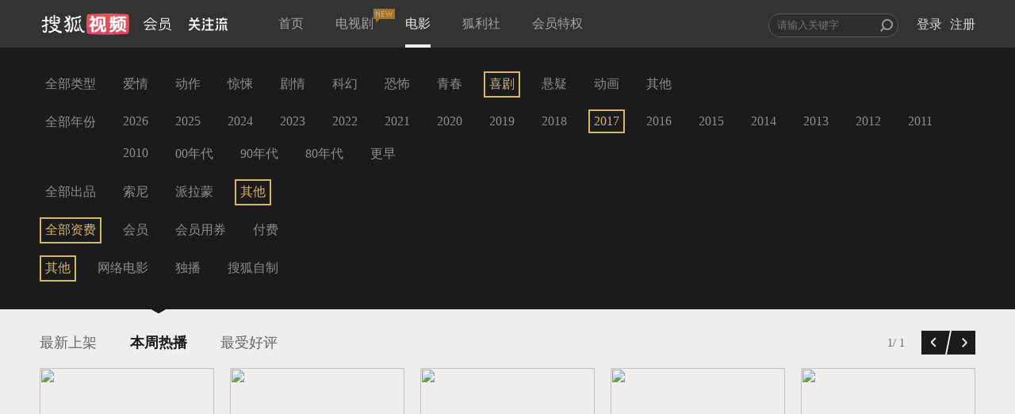

--- FILE ---
content_type: text/plain;charset=UTF-8
request_url: https://v4.passport.sohu.com/i/cookie/common?callback=passport4015_cb1769035935657&dfp=1769035935696&_=1769035935696
body_size: -298
content:
passport4015_cb1769035935657({"body":"","message":"Success","status":200})

--- FILE ---
content_type: text/javascript; charset=utf-8
request_url: https://hui.sohu.com/mum/ipqueryjp?callback=jsonp1769035931915&platform_source=pc&_=1769035931916
body_size: 28
content:
typeof jsonp1769035931915 === 'function' && jsonp1769035931915({
  "ext_ip": "18.217.66.226",
  "urls": []
});